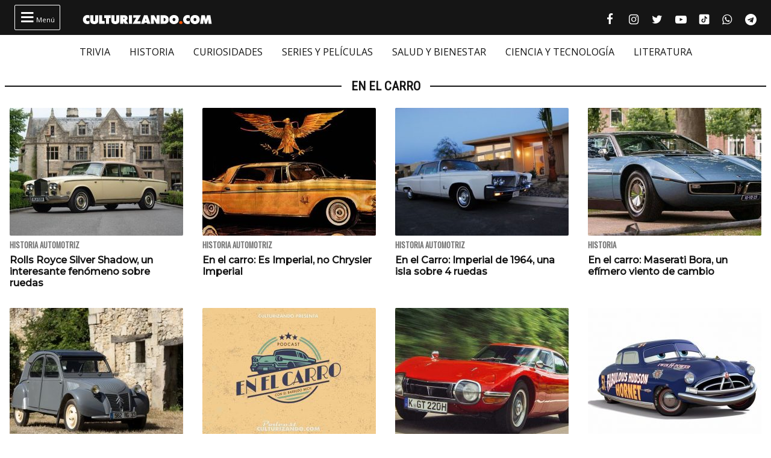

--- FILE ---
content_type: text/html; charset=utf-8
request_url: https://www.google.com/recaptcha/api2/anchor?ar=1&k=6Lfj5oAcAAAAAJx0bR4BvrckNckOLom_HnputAn6&co=aHR0cHM6Ly9jdWx0dXJpemFuZG8uY29tOjQ0Mw..&hl=en&v=N67nZn4AqZkNcbeMu4prBgzg&size=invisible&anchor-ms=20000&execute-ms=30000&cb=v0fyzdfw3rz5
body_size: 49928
content:
<!DOCTYPE HTML><html dir="ltr" lang="en"><head><meta http-equiv="Content-Type" content="text/html; charset=UTF-8">
<meta http-equiv="X-UA-Compatible" content="IE=edge">
<title>reCAPTCHA</title>
<style type="text/css">
/* cyrillic-ext */
@font-face {
  font-family: 'Roboto';
  font-style: normal;
  font-weight: 400;
  font-stretch: 100%;
  src: url(//fonts.gstatic.com/s/roboto/v48/KFO7CnqEu92Fr1ME7kSn66aGLdTylUAMa3GUBHMdazTgWw.woff2) format('woff2');
  unicode-range: U+0460-052F, U+1C80-1C8A, U+20B4, U+2DE0-2DFF, U+A640-A69F, U+FE2E-FE2F;
}
/* cyrillic */
@font-face {
  font-family: 'Roboto';
  font-style: normal;
  font-weight: 400;
  font-stretch: 100%;
  src: url(//fonts.gstatic.com/s/roboto/v48/KFO7CnqEu92Fr1ME7kSn66aGLdTylUAMa3iUBHMdazTgWw.woff2) format('woff2');
  unicode-range: U+0301, U+0400-045F, U+0490-0491, U+04B0-04B1, U+2116;
}
/* greek-ext */
@font-face {
  font-family: 'Roboto';
  font-style: normal;
  font-weight: 400;
  font-stretch: 100%;
  src: url(//fonts.gstatic.com/s/roboto/v48/KFO7CnqEu92Fr1ME7kSn66aGLdTylUAMa3CUBHMdazTgWw.woff2) format('woff2');
  unicode-range: U+1F00-1FFF;
}
/* greek */
@font-face {
  font-family: 'Roboto';
  font-style: normal;
  font-weight: 400;
  font-stretch: 100%;
  src: url(//fonts.gstatic.com/s/roboto/v48/KFO7CnqEu92Fr1ME7kSn66aGLdTylUAMa3-UBHMdazTgWw.woff2) format('woff2');
  unicode-range: U+0370-0377, U+037A-037F, U+0384-038A, U+038C, U+038E-03A1, U+03A3-03FF;
}
/* math */
@font-face {
  font-family: 'Roboto';
  font-style: normal;
  font-weight: 400;
  font-stretch: 100%;
  src: url(//fonts.gstatic.com/s/roboto/v48/KFO7CnqEu92Fr1ME7kSn66aGLdTylUAMawCUBHMdazTgWw.woff2) format('woff2');
  unicode-range: U+0302-0303, U+0305, U+0307-0308, U+0310, U+0312, U+0315, U+031A, U+0326-0327, U+032C, U+032F-0330, U+0332-0333, U+0338, U+033A, U+0346, U+034D, U+0391-03A1, U+03A3-03A9, U+03B1-03C9, U+03D1, U+03D5-03D6, U+03F0-03F1, U+03F4-03F5, U+2016-2017, U+2034-2038, U+203C, U+2040, U+2043, U+2047, U+2050, U+2057, U+205F, U+2070-2071, U+2074-208E, U+2090-209C, U+20D0-20DC, U+20E1, U+20E5-20EF, U+2100-2112, U+2114-2115, U+2117-2121, U+2123-214F, U+2190, U+2192, U+2194-21AE, U+21B0-21E5, U+21F1-21F2, U+21F4-2211, U+2213-2214, U+2216-22FF, U+2308-230B, U+2310, U+2319, U+231C-2321, U+2336-237A, U+237C, U+2395, U+239B-23B7, U+23D0, U+23DC-23E1, U+2474-2475, U+25AF, U+25B3, U+25B7, U+25BD, U+25C1, U+25CA, U+25CC, U+25FB, U+266D-266F, U+27C0-27FF, U+2900-2AFF, U+2B0E-2B11, U+2B30-2B4C, U+2BFE, U+3030, U+FF5B, U+FF5D, U+1D400-1D7FF, U+1EE00-1EEFF;
}
/* symbols */
@font-face {
  font-family: 'Roboto';
  font-style: normal;
  font-weight: 400;
  font-stretch: 100%;
  src: url(//fonts.gstatic.com/s/roboto/v48/KFO7CnqEu92Fr1ME7kSn66aGLdTylUAMaxKUBHMdazTgWw.woff2) format('woff2');
  unicode-range: U+0001-000C, U+000E-001F, U+007F-009F, U+20DD-20E0, U+20E2-20E4, U+2150-218F, U+2190, U+2192, U+2194-2199, U+21AF, U+21E6-21F0, U+21F3, U+2218-2219, U+2299, U+22C4-22C6, U+2300-243F, U+2440-244A, U+2460-24FF, U+25A0-27BF, U+2800-28FF, U+2921-2922, U+2981, U+29BF, U+29EB, U+2B00-2BFF, U+4DC0-4DFF, U+FFF9-FFFB, U+10140-1018E, U+10190-1019C, U+101A0, U+101D0-101FD, U+102E0-102FB, U+10E60-10E7E, U+1D2C0-1D2D3, U+1D2E0-1D37F, U+1F000-1F0FF, U+1F100-1F1AD, U+1F1E6-1F1FF, U+1F30D-1F30F, U+1F315, U+1F31C, U+1F31E, U+1F320-1F32C, U+1F336, U+1F378, U+1F37D, U+1F382, U+1F393-1F39F, U+1F3A7-1F3A8, U+1F3AC-1F3AF, U+1F3C2, U+1F3C4-1F3C6, U+1F3CA-1F3CE, U+1F3D4-1F3E0, U+1F3ED, U+1F3F1-1F3F3, U+1F3F5-1F3F7, U+1F408, U+1F415, U+1F41F, U+1F426, U+1F43F, U+1F441-1F442, U+1F444, U+1F446-1F449, U+1F44C-1F44E, U+1F453, U+1F46A, U+1F47D, U+1F4A3, U+1F4B0, U+1F4B3, U+1F4B9, U+1F4BB, U+1F4BF, U+1F4C8-1F4CB, U+1F4D6, U+1F4DA, U+1F4DF, U+1F4E3-1F4E6, U+1F4EA-1F4ED, U+1F4F7, U+1F4F9-1F4FB, U+1F4FD-1F4FE, U+1F503, U+1F507-1F50B, U+1F50D, U+1F512-1F513, U+1F53E-1F54A, U+1F54F-1F5FA, U+1F610, U+1F650-1F67F, U+1F687, U+1F68D, U+1F691, U+1F694, U+1F698, U+1F6AD, U+1F6B2, U+1F6B9-1F6BA, U+1F6BC, U+1F6C6-1F6CF, U+1F6D3-1F6D7, U+1F6E0-1F6EA, U+1F6F0-1F6F3, U+1F6F7-1F6FC, U+1F700-1F7FF, U+1F800-1F80B, U+1F810-1F847, U+1F850-1F859, U+1F860-1F887, U+1F890-1F8AD, U+1F8B0-1F8BB, U+1F8C0-1F8C1, U+1F900-1F90B, U+1F93B, U+1F946, U+1F984, U+1F996, U+1F9E9, U+1FA00-1FA6F, U+1FA70-1FA7C, U+1FA80-1FA89, U+1FA8F-1FAC6, U+1FACE-1FADC, U+1FADF-1FAE9, U+1FAF0-1FAF8, U+1FB00-1FBFF;
}
/* vietnamese */
@font-face {
  font-family: 'Roboto';
  font-style: normal;
  font-weight: 400;
  font-stretch: 100%;
  src: url(//fonts.gstatic.com/s/roboto/v48/KFO7CnqEu92Fr1ME7kSn66aGLdTylUAMa3OUBHMdazTgWw.woff2) format('woff2');
  unicode-range: U+0102-0103, U+0110-0111, U+0128-0129, U+0168-0169, U+01A0-01A1, U+01AF-01B0, U+0300-0301, U+0303-0304, U+0308-0309, U+0323, U+0329, U+1EA0-1EF9, U+20AB;
}
/* latin-ext */
@font-face {
  font-family: 'Roboto';
  font-style: normal;
  font-weight: 400;
  font-stretch: 100%;
  src: url(//fonts.gstatic.com/s/roboto/v48/KFO7CnqEu92Fr1ME7kSn66aGLdTylUAMa3KUBHMdazTgWw.woff2) format('woff2');
  unicode-range: U+0100-02BA, U+02BD-02C5, U+02C7-02CC, U+02CE-02D7, U+02DD-02FF, U+0304, U+0308, U+0329, U+1D00-1DBF, U+1E00-1E9F, U+1EF2-1EFF, U+2020, U+20A0-20AB, U+20AD-20C0, U+2113, U+2C60-2C7F, U+A720-A7FF;
}
/* latin */
@font-face {
  font-family: 'Roboto';
  font-style: normal;
  font-weight: 400;
  font-stretch: 100%;
  src: url(//fonts.gstatic.com/s/roboto/v48/KFO7CnqEu92Fr1ME7kSn66aGLdTylUAMa3yUBHMdazQ.woff2) format('woff2');
  unicode-range: U+0000-00FF, U+0131, U+0152-0153, U+02BB-02BC, U+02C6, U+02DA, U+02DC, U+0304, U+0308, U+0329, U+2000-206F, U+20AC, U+2122, U+2191, U+2193, U+2212, U+2215, U+FEFF, U+FFFD;
}
/* cyrillic-ext */
@font-face {
  font-family: 'Roboto';
  font-style: normal;
  font-weight: 500;
  font-stretch: 100%;
  src: url(//fonts.gstatic.com/s/roboto/v48/KFO7CnqEu92Fr1ME7kSn66aGLdTylUAMa3GUBHMdazTgWw.woff2) format('woff2');
  unicode-range: U+0460-052F, U+1C80-1C8A, U+20B4, U+2DE0-2DFF, U+A640-A69F, U+FE2E-FE2F;
}
/* cyrillic */
@font-face {
  font-family: 'Roboto';
  font-style: normal;
  font-weight: 500;
  font-stretch: 100%;
  src: url(//fonts.gstatic.com/s/roboto/v48/KFO7CnqEu92Fr1ME7kSn66aGLdTylUAMa3iUBHMdazTgWw.woff2) format('woff2');
  unicode-range: U+0301, U+0400-045F, U+0490-0491, U+04B0-04B1, U+2116;
}
/* greek-ext */
@font-face {
  font-family: 'Roboto';
  font-style: normal;
  font-weight: 500;
  font-stretch: 100%;
  src: url(//fonts.gstatic.com/s/roboto/v48/KFO7CnqEu92Fr1ME7kSn66aGLdTylUAMa3CUBHMdazTgWw.woff2) format('woff2');
  unicode-range: U+1F00-1FFF;
}
/* greek */
@font-face {
  font-family: 'Roboto';
  font-style: normal;
  font-weight: 500;
  font-stretch: 100%;
  src: url(//fonts.gstatic.com/s/roboto/v48/KFO7CnqEu92Fr1ME7kSn66aGLdTylUAMa3-UBHMdazTgWw.woff2) format('woff2');
  unicode-range: U+0370-0377, U+037A-037F, U+0384-038A, U+038C, U+038E-03A1, U+03A3-03FF;
}
/* math */
@font-face {
  font-family: 'Roboto';
  font-style: normal;
  font-weight: 500;
  font-stretch: 100%;
  src: url(//fonts.gstatic.com/s/roboto/v48/KFO7CnqEu92Fr1ME7kSn66aGLdTylUAMawCUBHMdazTgWw.woff2) format('woff2');
  unicode-range: U+0302-0303, U+0305, U+0307-0308, U+0310, U+0312, U+0315, U+031A, U+0326-0327, U+032C, U+032F-0330, U+0332-0333, U+0338, U+033A, U+0346, U+034D, U+0391-03A1, U+03A3-03A9, U+03B1-03C9, U+03D1, U+03D5-03D6, U+03F0-03F1, U+03F4-03F5, U+2016-2017, U+2034-2038, U+203C, U+2040, U+2043, U+2047, U+2050, U+2057, U+205F, U+2070-2071, U+2074-208E, U+2090-209C, U+20D0-20DC, U+20E1, U+20E5-20EF, U+2100-2112, U+2114-2115, U+2117-2121, U+2123-214F, U+2190, U+2192, U+2194-21AE, U+21B0-21E5, U+21F1-21F2, U+21F4-2211, U+2213-2214, U+2216-22FF, U+2308-230B, U+2310, U+2319, U+231C-2321, U+2336-237A, U+237C, U+2395, U+239B-23B7, U+23D0, U+23DC-23E1, U+2474-2475, U+25AF, U+25B3, U+25B7, U+25BD, U+25C1, U+25CA, U+25CC, U+25FB, U+266D-266F, U+27C0-27FF, U+2900-2AFF, U+2B0E-2B11, U+2B30-2B4C, U+2BFE, U+3030, U+FF5B, U+FF5D, U+1D400-1D7FF, U+1EE00-1EEFF;
}
/* symbols */
@font-face {
  font-family: 'Roboto';
  font-style: normal;
  font-weight: 500;
  font-stretch: 100%;
  src: url(//fonts.gstatic.com/s/roboto/v48/KFO7CnqEu92Fr1ME7kSn66aGLdTylUAMaxKUBHMdazTgWw.woff2) format('woff2');
  unicode-range: U+0001-000C, U+000E-001F, U+007F-009F, U+20DD-20E0, U+20E2-20E4, U+2150-218F, U+2190, U+2192, U+2194-2199, U+21AF, U+21E6-21F0, U+21F3, U+2218-2219, U+2299, U+22C4-22C6, U+2300-243F, U+2440-244A, U+2460-24FF, U+25A0-27BF, U+2800-28FF, U+2921-2922, U+2981, U+29BF, U+29EB, U+2B00-2BFF, U+4DC0-4DFF, U+FFF9-FFFB, U+10140-1018E, U+10190-1019C, U+101A0, U+101D0-101FD, U+102E0-102FB, U+10E60-10E7E, U+1D2C0-1D2D3, U+1D2E0-1D37F, U+1F000-1F0FF, U+1F100-1F1AD, U+1F1E6-1F1FF, U+1F30D-1F30F, U+1F315, U+1F31C, U+1F31E, U+1F320-1F32C, U+1F336, U+1F378, U+1F37D, U+1F382, U+1F393-1F39F, U+1F3A7-1F3A8, U+1F3AC-1F3AF, U+1F3C2, U+1F3C4-1F3C6, U+1F3CA-1F3CE, U+1F3D4-1F3E0, U+1F3ED, U+1F3F1-1F3F3, U+1F3F5-1F3F7, U+1F408, U+1F415, U+1F41F, U+1F426, U+1F43F, U+1F441-1F442, U+1F444, U+1F446-1F449, U+1F44C-1F44E, U+1F453, U+1F46A, U+1F47D, U+1F4A3, U+1F4B0, U+1F4B3, U+1F4B9, U+1F4BB, U+1F4BF, U+1F4C8-1F4CB, U+1F4D6, U+1F4DA, U+1F4DF, U+1F4E3-1F4E6, U+1F4EA-1F4ED, U+1F4F7, U+1F4F9-1F4FB, U+1F4FD-1F4FE, U+1F503, U+1F507-1F50B, U+1F50D, U+1F512-1F513, U+1F53E-1F54A, U+1F54F-1F5FA, U+1F610, U+1F650-1F67F, U+1F687, U+1F68D, U+1F691, U+1F694, U+1F698, U+1F6AD, U+1F6B2, U+1F6B9-1F6BA, U+1F6BC, U+1F6C6-1F6CF, U+1F6D3-1F6D7, U+1F6E0-1F6EA, U+1F6F0-1F6F3, U+1F6F7-1F6FC, U+1F700-1F7FF, U+1F800-1F80B, U+1F810-1F847, U+1F850-1F859, U+1F860-1F887, U+1F890-1F8AD, U+1F8B0-1F8BB, U+1F8C0-1F8C1, U+1F900-1F90B, U+1F93B, U+1F946, U+1F984, U+1F996, U+1F9E9, U+1FA00-1FA6F, U+1FA70-1FA7C, U+1FA80-1FA89, U+1FA8F-1FAC6, U+1FACE-1FADC, U+1FADF-1FAE9, U+1FAF0-1FAF8, U+1FB00-1FBFF;
}
/* vietnamese */
@font-face {
  font-family: 'Roboto';
  font-style: normal;
  font-weight: 500;
  font-stretch: 100%;
  src: url(//fonts.gstatic.com/s/roboto/v48/KFO7CnqEu92Fr1ME7kSn66aGLdTylUAMa3OUBHMdazTgWw.woff2) format('woff2');
  unicode-range: U+0102-0103, U+0110-0111, U+0128-0129, U+0168-0169, U+01A0-01A1, U+01AF-01B0, U+0300-0301, U+0303-0304, U+0308-0309, U+0323, U+0329, U+1EA0-1EF9, U+20AB;
}
/* latin-ext */
@font-face {
  font-family: 'Roboto';
  font-style: normal;
  font-weight: 500;
  font-stretch: 100%;
  src: url(//fonts.gstatic.com/s/roboto/v48/KFO7CnqEu92Fr1ME7kSn66aGLdTylUAMa3KUBHMdazTgWw.woff2) format('woff2');
  unicode-range: U+0100-02BA, U+02BD-02C5, U+02C7-02CC, U+02CE-02D7, U+02DD-02FF, U+0304, U+0308, U+0329, U+1D00-1DBF, U+1E00-1E9F, U+1EF2-1EFF, U+2020, U+20A0-20AB, U+20AD-20C0, U+2113, U+2C60-2C7F, U+A720-A7FF;
}
/* latin */
@font-face {
  font-family: 'Roboto';
  font-style: normal;
  font-weight: 500;
  font-stretch: 100%;
  src: url(//fonts.gstatic.com/s/roboto/v48/KFO7CnqEu92Fr1ME7kSn66aGLdTylUAMa3yUBHMdazQ.woff2) format('woff2');
  unicode-range: U+0000-00FF, U+0131, U+0152-0153, U+02BB-02BC, U+02C6, U+02DA, U+02DC, U+0304, U+0308, U+0329, U+2000-206F, U+20AC, U+2122, U+2191, U+2193, U+2212, U+2215, U+FEFF, U+FFFD;
}
/* cyrillic-ext */
@font-face {
  font-family: 'Roboto';
  font-style: normal;
  font-weight: 900;
  font-stretch: 100%;
  src: url(//fonts.gstatic.com/s/roboto/v48/KFO7CnqEu92Fr1ME7kSn66aGLdTylUAMa3GUBHMdazTgWw.woff2) format('woff2');
  unicode-range: U+0460-052F, U+1C80-1C8A, U+20B4, U+2DE0-2DFF, U+A640-A69F, U+FE2E-FE2F;
}
/* cyrillic */
@font-face {
  font-family: 'Roboto';
  font-style: normal;
  font-weight: 900;
  font-stretch: 100%;
  src: url(//fonts.gstatic.com/s/roboto/v48/KFO7CnqEu92Fr1ME7kSn66aGLdTylUAMa3iUBHMdazTgWw.woff2) format('woff2');
  unicode-range: U+0301, U+0400-045F, U+0490-0491, U+04B0-04B1, U+2116;
}
/* greek-ext */
@font-face {
  font-family: 'Roboto';
  font-style: normal;
  font-weight: 900;
  font-stretch: 100%;
  src: url(//fonts.gstatic.com/s/roboto/v48/KFO7CnqEu92Fr1ME7kSn66aGLdTylUAMa3CUBHMdazTgWw.woff2) format('woff2');
  unicode-range: U+1F00-1FFF;
}
/* greek */
@font-face {
  font-family: 'Roboto';
  font-style: normal;
  font-weight: 900;
  font-stretch: 100%;
  src: url(//fonts.gstatic.com/s/roboto/v48/KFO7CnqEu92Fr1ME7kSn66aGLdTylUAMa3-UBHMdazTgWw.woff2) format('woff2');
  unicode-range: U+0370-0377, U+037A-037F, U+0384-038A, U+038C, U+038E-03A1, U+03A3-03FF;
}
/* math */
@font-face {
  font-family: 'Roboto';
  font-style: normal;
  font-weight: 900;
  font-stretch: 100%;
  src: url(//fonts.gstatic.com/s/roboto/v48/KFO7CnqEu92Fr1ME7kSn66aGLdTylUAMawCUBHMdazTgWw.woff2) format('woff2');
  unicode-range: U+0302-0303, U+0305, U+0307-0308, U+0310, U+0312, U+0315, U+031A, U+0326-0327, U+032C, U+032F-0330, U+0332-0333, U+0338, U+033A, U+0346, U+034D, U+0391-03A1, U+03A3-03A9, U+03B1-03C9, U+03D1, U+03D5-03D6, U+03F0-03F1, U+03F4-03F5, U+2016-2017, U+2034-2038, U+203C, U+2040, U+2043, U+2047, U+2050, U+2057, U+205F, U+2070-2071, U+2074-208E, U+2090-209C, U+20D0-20DC, U+20E1, U+20E5-20EF, U+2100-2112, U+2114-2115, U+2117-2121, U+2123-214F, U+2190, U+2192, U+2194-21AE, U+21B0-21E5, U+21F1-21F2, U+21F4-2211, U+2213-2214, U+2216-22FF, U+2308-230B, U+2310, U+2319, U+231C-2321, U+2336-237A, U+237C, U+2395, U+239B-23B7, U+23D0, U+23DC-23E1, U+2474-2475, U+25AF, U+25B3, U+25B7, U+25BD, U+25C1, U+25CA, U+25CC, U+25FB, U+266D-266F, U+27C0-27FF, U+2900-2AFF, U+2B0E-2B11, U+2B30-2B4C, U+2BFE, U+3030, U+FF5B, U+FF5D, U+1D400-1D7FF, U+1EE00-1EEFF;
}
/* symbols */
@font-face {
  font-family: 'Roboto';
  font-style: normal;
  font-weight: 900;
  font-stretch: 100%;
  src: url(//fonts.gstatic.com/s/roboto/v48/KFO7CnqEu92Fr1ME7kSn66aGLdTylUAMaxKUBHMdazTgWw.woff2) format('woff2');
  unicode-range: U+0001-000C, U+000E-001F, U+007F-009F, U+20DD-20E0, U+20E2-20E4, U+2150-218F, U+2190, U+2192, U+2194-2199, U+21AF, U+21E6-21F0, U+21F3, U+2218-2219, U+2299, U+22C4-22C6, U+2300-243F, U+2440-244A, U+2460-24FF, U+25A0-27BF, U+2800-28FF, U+2921-2922, U+2981, U+29BF, U+29EB, U+2B00-2BFF, U+4DC0-4DFF, U+FFF9-FFFB, U+10140-1018E, U+10190-1019C, U+101A0, U+101D0-101FD, U+102E0-102FB, U+10E60-10E7E, U+1D2C0-1D2D3, U+1D2E0-1D37F, U+1F000-1F0FF, U+1F100-1F1AD, U+1F1E6-1F1FF, U+1F30D-1F30F, U+1F315, U+1F31C, U+1F31E, U+1F320-1F32C, U+1F336, U+1F378, U+1F37D, U+1F382, U+1F393-1F39F, U+1F3A7-1F3A8, U+1F3AC-1F3AF, U+1F3C2, U+1F3C4-1F3C6, U+1F3CA-1F3CE, U+1F3D4-1F3E0, U+1F3ED, U+1F3F1-1F3F3, U+1F3F5-1F3F7, U+1F408, U+1F415, U+1F41F, U+1F426, U+1F43F, U+1F441-1F442, U+1F444, U+1F446-1F449, U+1F44C-1F44E, U+1F453, U+1F46A, U+1F47D, U+1F4A3, U+1F4B0, U+1F4B3, U+1F4B9, U+1F4BB, U+1F4BF, U+1F4C8-1F4CB, U+1F4D6, U+1F4DA, U+1F4DF, U+1F4E3-1F4E6, U+1F4EA-1F4ED, U+1F4F7, U+1F4F9-1F4FB, U+1F4FD-1F4FE, U+1F503, U+1F507-1F50B, U+1F50D, U+1F512-1F513, U+1F53E-1F54A, U+1F54F-1F5FA, U+1F610, U+1F650-1F67F, U+1F687, U+1F68D, U+1F691, U+1F694, U+1F698, U+1F6AD, U+1F6B2, U+1F6B9-1F6BA, U+1F6BC, U+1F6C6-1F6CF, U+1F6D3-1F6D7, U+1F6E0-1F6EA, U+1F6F0-1F6F3, U+1F6F7-1F6FC, U+1F700-1F7FF, U+1F800-1F80B, U+1F810-1F847, U+1F850-1F859, U+1F860-1F887, U+1F890-1F8AD, U+1F8B0-1F8BB, U+1F8C0-1F8C1, U+1F900-1F90B, U+1F93B, U+1F946, U+1F984, U+1F996, U+1F9E9, U+1FA00-1FA6F, U+1FA70-1FA7C, U+1FA80-1FA89, U+1FA8F-1FAC6, U+1FACE-1FADC, U+1FADF-1FAE9, U+1FAF0-1FAF8, U+1FB00-1FBFF;
}
/* vietnamese */
@font-face {
  font-family: 'Roboto';
  font-style: normal;
  font-weight: 900;
  font-stretch: 100%;
  src: url(//fonts.gstatic.com/s/roboto/v48/KFO7CnqEu92Fr1ME7kSn66aGLdTylUAMa3OUBHMdazTgWw.woff2) format('woff2');
  unicode-range: U+0102-0103, U+0110-0111, U+0128-0129, U+0168-0169, U+01A0-01A1, U+01AF-01B0, U+0300-0301, U+0303-0304, U+0308-0309, U+0323, U+0329, U+1EA0-1EF9, U+20AB;
}
/* latin-ext */
@font-face {
  font-family: 'Roboto';
  font-style: normal;
  font-weight: 900;
  font-stretch: 100%;
  src: url(//fonts.gstatic.com/s/roboto/v48/KFO7CnqEu92Fr1ME7kSn66aGLdTylUAMa3KUBHMdazTgWw.woff2) format('woff2');
  unicode-range: U+0100-02BA, U+02BD-02C5, U+02C7-02CC, U+02CE-02D7, U+02DD-02FF, U+0304, U+0308, U+0329, U+1D00-1DBF, U+1E00-1E9F, U+1EF2-1EFF, U+2020, U+20A0-20AB, U+20AD-20C0, U+2113, U+2C60-2C7F, U+A720-A7FF;
}
/* latin */
@font-face {
  font-family: 'Roboto';
  font-style: normal;
  font-weight: 900;
  font-stretch: 100%;
  src: url(//fonts.gstatic.com/s/roboto/v48/KFO7CnqEu92Fr1ME7kSn66aGLdTylUAMa3yUBHMdazQ.woff2) format('woff2');
  unicode-range: U+0000-00FF, U+0131, U+0152-0153, U+02BB-02BC, U+02C6, U+02DA, U+02DC, U+0304, U+0308, U+0329, U+2000-206F, U+20AC, U+2122, U+2191, U+2193, U+2212, U+2215, U+FEFF, U+FFFD;
}

</style>
<link rel="stylesheet" type="text/css" href="https://www.gstatic.com/recaptcha/releases/N67nZn4AqZkNcbeMu4prBgzg/styles__ltr.css">
<script nonce="UJv56OOLtWrBP45_42QklA" type="text/javascript">window['__recaptcha_api'] = 'https://www.google.com/recaptcha/api2/';</script>
<script type="text/javascript" src="https://www.gstatic.com/recaptcha/releases/N67nZn4AqZkNcbeMu4prBgzg/recaptcha__en.js" nonce="UJv56OOLtWrBP45_42QklA">
      
    </script></head>
<body><div id="rc-anchor-alert" class="rc-anchor-alert"></div>
<input type="hidden" id="recaptcha-token" value="[base64]">
<script type="text/javascript" nonce="UJv56OOLtWrBP45_42QklA">
      recaptcha.anchor.Main.init("[\x22ainput\x22,[\x22bgdata\x22,\x22\x22,\[base64]/[base64]/MjU1Ong/[base64]/[base64]/[base64]/[base64]/[base64]/[base64]/[base64]/[base64]/[base64]/[base64]/[base64]/[base64]/[base64]/[base64]/[base64]\\u003d\x22,\[base64]\\u003d\\u003d\x22,\x22dn7DrkVzw7nDmQQewrA1K2/DnCNvw5IQCAnDtRfDuGPCoHVzMnoCBsOpw6lMHMKFMSzDucOFwp7DlcOrTsORZ8KZwrfDuDTDncOMU1Acw6/[base64]/CiMO+dyszRcO+XsOIwpLDr8OmPDrDgcKGw5Q1w7QwSx7DgMKQbSbCoHJAw6LCrsKwfcKfwpDCg084w5zDkcKWJsOXMsOIwqIpNGnCpQMrZ3tswoDCvSEdPsKQw6/CvibDgMO5wpYqHyDCnH/Ci8OGwoJuAmV2wpcwaWTCuB/CgMOjTSs9wrDDvhgGRUEIRkIiSzTDuyFtw6cLw6pNDcKyw4h4VMOvQsKtwq51w44nQyF4w6zDgEZ+w4VOA8Odw5Uewr3Dg17Cngkad8O9w5xSwrJvTsKnwq/DmijDkwTDs8Kiw7/DvXRlXThxwrnDtxcIw7XCgRnCulXCikMvwoxAdcKyw6Q/wpN/w4YkEsKWw53ChMKew7tASE7DucOiPyM5O8KbWcOYEB/[base64]/DhHfDhHPDlsOEw6rCjXHCkXTDssKJw6YTw45fwoF0BA0jw6/DtcKmw5AIwrDDisKAfMKvwoh6NsOsw4xYFFbCg1FEw6tKwowrw78DwpbCm8Knfm/Cjk/Dnj/CkzbDvsKDwqLCu8O3TMOQYcOlWn5Lw75Aw6DCl33DnsOPIMOrw6RewpfClyg2czXDvAPChBM9woXDqQ0WOSzDtcKyWDlKw4JyEcKnIEjCmAJYAsOtw7ZTw6jDlcKTWCHDjMKkwrx/CMONbnvDlycxwoBww5tHUUM8wpbCh8OVw5g2UjhqTznCmsKfdcK1QsKhw7NrLwIKwoIDw5TCvUU3w4rDgMK5MsOdIsKIMcOYf1/CgTVnXHfCv8KxwrNqB8K7w5/Dt8KZTFDCizvCksOYUsK6wqAsw4LCqsOBwoXCg8KKXcKAwrTCp0FICcOywrDCrsOJdn/DslY7P8O/[base64]/T3NZwq7DpUl4NjbCrlJgd8KrLxdowqHCnMK3W0vDjMKBH8Knw7vCuMOgFcKkwrJ6wqXDmcKhI8Ogw7/CvsK0asKVD1DCtD/[base64]/CvXgvTMKYwrrCnMOeEmt8w7TDisO8wrBuVsOjw5TCnjU+b1PDmDrDhMOvw6sZw67DuMKOwq/DsDjDvGnCqibDssOrwpFJw7pQUsK9wrxkYQcLXMKVCk5nCMKEwoJsw7fCijDDvV7DukjDoMO1wrjCsWLDnMKGwqrDvnfDh8OIw7LCvSQ0w4kjw4tpw6k/XE4nMcKkw4h8wpvDp8OuwpXDq8KGXBjCpsKdXTwAdMK2ccO3cMK0w7VLOMKwwrkvASfDgcKYwo3Co09Zw5fCoQzCm1/CuioMe3cywonDq2TCqMObAMOuwpQMU8KUN8O0w4DCrRQ+FWI1GsOgw6hewrlLwoh5w7rDmyXCg8Okw448w7DCnxsLw4srLcOtG23Dv8KDw4/Dj1DDk8KLwr7DpBo/wqw+wqM+wrtpw54YLsOYXHHDvlnCrMOvGmTDs8KVwoTCoMOrPxZ6w4DDtSBPfxHDn07DmXYIw5pLwojDqsOYPxt4wp0FfsKAOwXDjXt9M8KZwoPDjTXCi8KwwoxBcwnCrFBZPG/DtX49w5zCv0ssw5LDj8KJY23ClsO+w6PCqjdTMnIZwpp8HV7Ct1MawovCjsK9wqbCn1DDrsKadX7CtAvCu0xQEyAcw50RXcONaMKfw6/[base64]/Cv1LDvFIWwqo9w6bDj8KnaGY/[base64]/[base64]/Dp8O/BMOhfhlAf1VKwo/[base64]/DlMOYKS7DsMOHLyQ/w5PCmsK1NcKtIynCk8Kwcy7CvcK5wrtjw5BGwqjDhcOJeFRsbsOEekPCpkN6A8ObOgjCtMKuwoxkZRXCpnzCrV7CiwXDthYAw4Fewo/Cj2fCrQJtQ8OyVy4rw4/CkMKQCQ/CkxzDsMKPwqMLwqpMwqkATVXCgxzCrMOew7c6wrUMU1kew5YSJcOpYMOnQcOPw7Nmw57Ck3JjwonDn8O3YxnCtsKrwqdjwq3CkcKTJ8OhcnvCugvDsjvCs2XChALDkW5Kw7BiwoDDv8Klw4k4wrM1EcOgBxN2w63CrsKgw5XDvTFuw6ZFwp/CoMOMw4EsWgTCo8OOCsOawo9/w6DCj8KoScK6MVY8w4MIIlY7w6HDsU/CpgXCt8KrwqweB3/[base64]/DlzVcHsOBZTMfIh0ow7UMIsKGwqvDtRlaIkVtFMO/wqgTw4I+wq7CmMO1w5wETMOFQsO3NwLCvMOCw7xtR8K+dR13TsKALgHDtnkKwrxeZMOTA8O/w41xeCxOQcK2MFPDoBtcBTbChFjCvQhAScOtw6DCvMKXdDs2wokRwoNkw5dLTigfwoAwwq7Cmn/DhsKnMBdrEcO9Z2Uwwop8TnMnJh4zUxQbLMKxY8OISsO0WR/Chi7Cs1d7wqAfXy0BwpnDjcKgw7DDv8KzQnbDlAdowrV3w55sS8KKSnXCtlV8fMOKW8KWw6TDg8OfTHROO8OGNUJkw5jCo1gsP2lXe35HY0s2dMK/bcKtwogjG8O1J8OjNMKsOMO4PcOfFMKaNsOBw4BRwp8VYsOrw5lPaVMaFnJZM8K9TW1UJXlCwq7Ds8K4w6tIw4B4w44awoVbbxI7U3fDj8Odw4wBWHrDvsOWd8KMwr3DlcOaesKee0bDmQPDrXgZw7DCtcKEfinCgcKDVMOHwrl1w6bCsC4+wo94EHAEwpjDrD/CjcOrEcKCw4HDvMOOwprCmiDDpcKbSsOewqY5wqfDqMKMw5TCvcKOccO/bWdDEsOqcHHDtkrDicKkMMKOwprDmsO/Hjw7wpvDjcOQwqofw4nCtCDDlcOpw6vDkcONw7zCi8OXw5oSORNAIC/Dm2F5w7wow41AFmoDGnzDr8KGw4nDvS3DrcOtLT7DhhDCp8K4cMKqKU7DksOMKMKvw78HAndsA8KewrBww5nCpTtpwr/Ck8KxK8KywrIAw4MuMMOiCwjCu8K/[base64]/CmllNSxHDqSbDv8Osw74dw5vDqMK4CMKMYxNAG8ODwp8oKWnDksKzfcKuwqfCn0tpPMOBw5QQUMKww7c6aS9pwpFLwqHDt0B1D8OPw4bDlcKgI8KYw7Vkwo5PwqFww55/AzsWwqXCgcOdchnCozgKUMOzPsOXEsKOw68TJBLDnsKbw4bCocKIw57ClwDDqivDiQnDlW/CgCTDmsObwpPDijnCvXl1MMKOwpHCvwXDsnrDu1wfw60VwqTDv8Kpw4/Dtz4EfMOEw4vDtMKvV8OKwq/[base64]/wqlawolIwpIYMjhrwqXDncOiwq/CiW0Ywq3Dq3BRahkseMOmwovClzjCnBcVw63DogM3HlE/BsOhEVDCjsKbwr/Ch8KGZQDDjz9sNMONwoElBkXCtcKvwqJYKFcrfcO7w53DvCfDqsOywpsJewbCk2FTw6l1wotBBsOvcBHDt3nCrMOmwqIiw7FUHCHDgcKNZmLDkcO/w7vCnsKORjIyK8Khw7PDkyRWK1AVwqoKXkjDhm7CoApcSsK7w7YIw6bCrEnDrnLCgRfDrxHCnDfDocKSfcKyX30Vw6gtRC9/[base64]/Cp8KUccO8UiDCg8K+woXDjBMWwpnDr3QEwoXCoSwNwpzDusKFwqt2w6Q3woXDpcKlfMOBwrPDtAFnw7Aowpddw4LCs8KNw5QWwqhDB8O6fgzDrUfDoMOAw5U/w4A4w50gw4g3Sx59L8OqHMKZwrEHMQTDhwDDmcOFYVYZKsKIP1h5w5svw5XDi8OGw4nClcK2JMOTdMKQeynDh8OsB8K9w7bCnsO2M8Kowp7CgUnCpGjDnSzCtzw3ecOvO8OjeBXDp8KpGAA9w7rCsxPCgEcvw57DucKrw4Y/w67CrcO5CsKSIcKcLMOAwrojJhjCi1prUgrCtsOXTj81WMKbwr8qwqEDY8OEwoZXw61awpR3e8OFZsK7wqZtCC4/[base64]/Cl8KEV3kHZQDDk8OOJMO/[base64]/w6jCgRwLwrMpw6AFwr8Mw4B0w605NMK7wqnCvn3CvsOjDcKrbcKewqrCjBZhX3UsXsK/w4XCgMOTIsOSwrhmwoc6KgNkwqXCnVoVw5TCoBxew5fDhEZZw7Uuw6/DkgsJwoc3w63CvcKHe07DvS5qSsKlZsK+woXDqcOsazwiMsKuw6TCon7DrsKuw5/[base64]/[base64]/[base64]/[base64]/Ct8KxL2fCkFpqUcKWwrLCl8K6wo5/VFoTF0HChw1kw5DDkFIdwo7CrcK0w4PDpsKawpTDmEfDg8OJw7/[base64]/DnsOmXsK6w7kLwobCs3NeOsOfw44mw5PCkXXClTjDsDccwqxKbnHCj1XDqAgIw6HDq8OnUy56w51/M3zCscOvw6HCvzfDvD3DiGrCg8O0wq9Qw50Rw73Ctn3CkcKMZcKuw4Qef0N/[base64]/w55mwpIzw7RWwp3Cpw7CkWrDtynCrsKpw5bCkQ5ewo9GdcKffMKKB8OawpfCnsKAZ8K9w7JXLXYnF8K9N8KRw7QrwogcTsOgwpxYeS9Uwo1tRMKHw6wAwoXDq09qPB7DusOMwqjCvMO5HC/CisO1wqUDwr8+w69nOMOnMW5fJ8OYRsKuAsOCHBTCtDQgw43DhHoAw41swpZew4TCoQ4AEMO8wrzDoBIjwpvCrB/Cj8O4OHTDl8OFEWJ4OXskDMOLwpPDs2bDo8OGw5XDuDvDpcOuVjHDuzRPw6dPw4llw4bCvsKOwpsWOMK3WjbCoTHCux3CtR/[base64]/CvsK8AF3Ci8KZelHCusOfwqstBBgQwoPDgk4TDsOlCMKHw5rCpHnCu8OlBcOOwqvDgFVcBxLCqh/DjcKtwox2w77CosORwrrDlhrDlsKdw73CsVAPwovCuS3Dp8OQAAUxOgLDucO+UwvDlcKHwp4Aw4jCoEQlw7Jcw57CiQPCksOyw6HDvMKQQcKWHMOLdMKBB8Kfw7kKUcOtw7XChmRpVsOuCcKvXsORH8OxCyXCnsKYwrB5VkfDkH3DnsO1w7XDiAoFwpsMwp/Doi7Cpzxyw6DDr8K3w7jDpx5aw5d/BMKaMsOMwpp7b8KzKFkvw5LCmwzDuMKvwqUfL8KJDSQewogEwrYjIj/CugcYw4o1w6hLw5nCvVHDon9hw7nDslp4KlfCoU1iwpLCmXDCvWXDgcKrZmJew6/[base64]/DvjlswrNKwr1oVTLDm2fDnD9CdigLw5RHHMO5LsKnw4F7EMKrC8OzTDw/w4jCv8Kbw7XDhnbDsjLDuy0Cw75Pw4Vrwp7ClXdiwqfDh0w6A8KLw6Bhw5HCs8OAw4oywr1/[base64]/Dn8OCwppVUcOqAcOlwo7DhMKvwo1PTVgaw7FYw4PCjgvCkSIhXz4WFnnCtsONd8KRwqNjJcOUW8OebwFId8OYNBpBwr47w5xaScKBUsK6wozDtHzDuS8/[base64]/[base64]/CuMK2wrdOwobCl8Orw5AvPhTDgcO2wo4rw7Zmw5fDr1JHwro/wojDpB1DwqJUbVTClMKgwpgMNWlQwo/[base64]/CkSXDnH/DjcOqTcK5wppjcRIJwoE4MDMiw7jCp8Kkw6LCisKOwqTDqcKnwo8Ma8Kmw6HDlMKmwrQ/ECXDlGhrA0U3wpw0w5x0w7LDrl7DgDxGDw/DhMOfTl3ClDHDicK8Dz3Ct8OEw7PCu8KEeEE0CHxyZMK/w40RQDPCg2Bfw6fCml1Kw6cHwp7DssOcDcOhw5PDh8KpGDPCrsO6AsK2wpl5wrLCn8KkEmfCgU0Mw5/DrWg+RcK5Z2xBw7HDiMOZw7zDk8OxAlrDohNhMMKjLcKLcMKcw65OHRXDnMKWw7rCpcOIwoXClsKTw4lcCsK+wq/[base64]/CpcKdHhgQSmrCo2bDoMKtw4Z0SCZvw53Dgjs4Q1rCriPDqg0HCBnCi8K7FcOLQwxVwqpBE8Kow5lkUHASa8OnwpDCj8OLFS12w77Cp8O1GXZWTMOlNcOjSQnCqWgEwpnDn8KowpUnBVXDhMKTOsOTFljCrXzDvsK8Rk09Iy/ClMKmwpoSwoMCCcKFe8OQwobCoMKrUGNZw6NYasO8GsOrw5bCpmFmCMK9wp8wPwUBE8OCw4DChjfDisOjw4vDkcKZw5/CicKlK8KUZzJbekXDq8K+w78SFsO4w6vCkUHCoMOKw5jClsKpw6/DtcK7w5/[base64]/CqgnDvhgww5sGd33CvVbCuMKYw51/BHskw4zCvcKMw6bCr8KOTx4Nw4YHwq9zBxl4PcKIEjrDnsO2w73Cm8KDwp/CiMO5wpbCuynCusOtGmjChQwQXGsewqPDl8OwIsKcGsKBF2DDiMKmwpUPYMKCGHhTecKvSsKfbA/Cg0jDosKYwpHCh8OdQsODw4TDnMK4w6rDlWJrw7pTw5IYYFIUbFl3w6DDsyPChiPCtFHDqTHCtTrDqzfDmcKNw74ZMBPCunNgB8OawoIYwpDCqsKiwr0kwrtLJMOHOcKTwrtFJMKjwrrCusKxwrNgw55Ww5o9woJ8BcOwwocVJzTCr3wKw4rDrwnCvcO/wpQ/N1HCvx5uwpt8w7k/[base64]/SC0twq/DrEB8IMKDwp96woEYwo7CjFrDrcOoNcKDRMKIPcORwosnwp4Aen0AMUd4wpcvw70ew58iVwTDqcKKesO/woZEwpjDisKIw6XCjHEVwofCg8KmBMKxwo/CpMKSLlfCm3nCssKlw6LDgMK6bsKIBCbCpMO+wqLDsi/[base64]/EsOmI8Kswo5UMzAmwozDvFFwMMOSwrPDnsK8wpR1w47ClTp7ITFMLcKDJcKdw6pMw49xecOucnxawrzCuGjDhXzCosKdw4nCmcKPwqQaw4ZCPMO+wpTCj8K+cV/CmQ5OwrfDiFl0w6sRc8KpTMKwd1oGwrtpIcO/w6/[base64]/ccKPwqs5CcOFacKHwrsUIcKsw4DDlMOWdBvCrG3DmWM1wpMifnlFCzDDmXPCo8O2Lz1hw48TwrVbwq/DucKgw4cmFcOaw5RcwpIiwp3CrDnDpHXCjcKWw7rDiFDCm8Kaw47CqzXCgMObR8KnETnClSjCl1/CsMKRMnwYw4jDksO4w7hqbiF4wpDDnX/DlsKhexrDp8KFw6bChsKrw6jCsMKPwrFLwq3ColbDhSvDp2TCrsK7aRzCkcK7W8K0E8O2GU82w5rCi0XCgwYLw4HDkcOzwptPI8O/BC9/XMKXw5o3wpzCg8OXA8KSWi19wr3Dm1rDqVgYcjfCg8Oaw49ww5VrwrLCgXHCm8OMScO3wop8HMO4BMKMw57DtXw8PcOFVkzCuz/DhjErWsOVw6bDr0QMXcK2wppkdcO2QxDCpcKgPMKuTsOmDDnCoMOkN8OhGnpTQ2nDnsKhPsKZwotUEmZzw4M+WcKiw6fDjsOpLMOfwrNmbRXDjhXCg1lxN8K/CcO5w4jDoDnDisORDMOCJHnCvMOTK2g4QzzCrgHClcOKw6vDhSTDu1J5w55eZAA/KnBqe8KXwozDoEDCiAHCqcOBw4MUwqhJwrw4ecKdX8Ogw4hxIxhOeVDCowkAWsOLw5FWwpfCkMONSMK9wpvCgcOBwqHCucOZBcOewoB+UcOrwoPCgcKqwpzDmcO8w6kWFsKCbMOow7DDi8K3w7VDwojCmsObZBQvER8Fw6NxUyEgw5gHwqoSHl/DgcOwwqd8w5JURGDDgcOVbwzDnixbwp/DmcKWbyfCvgYGwo/[base64]/CjkXCtMOnGCPCkxzDhcOXSx3CkcK/bBPCvsOsQGgww73CjmvDl8OgXsK9azHCssOUw5HCr8Khw5/Cp0pBKEgCQMKpS1RZwr1DSsOGwoZDMnZjwpvCkR4KLzV3w6/DmcOrM8OUw5Blw7Jbw545woDDvHFCJyleATV0CGbCqcOydhQCJUvDm27DjTvDrcObJwNUEWYSSMK2wqrDg15MGB5ow4/CvMO7I8OTw7osQsOhOX45JkzCrsKKTi/Djxs+UcKAw5vDg8K1HMKiO8OMay3DoMOHw4nDlhTCrVdzFsO+wq7DmcOJwqMawplbwobCpWnDiCVAD8OCwprCsMKOBTxEW8Kew4tSwqzDu3XCoMKRQFwJw6k9wq0+VsKiUSQwSsOmXsOlw6XDhi1UwrMHw77ChTpEwoQLw7/CvMK7YcKfwq7Dsi9DwrZDOxgMw5PDi8KBw7DDisKbVXzDtEXCsMOcfiIwb13DkcKaf8O9XSBCAigMB1XDvsObN30vMAltwoDCuX/DgMOQw5Yew6jCo1pnw65UwrQvUlrDrMO/UcORwqHCgsKiecOLecORHTVOPitDLjxEwrDCojbCilgsGBTDusK7JHDDs8KJe2/CpSkZZcKpYwrDnsKCwoTDtEUSesKNP8OuwoETwrLCr8OHUzQwwqPCu8OBwqo1bDrCk8K1wo5ow4vCgMOyAcOGUH50wq3Co8KDw7NSw4XCrw7DsE86ccKCw7c3FEB5FcKrZ8KNwrnDnMKhwr7CucOow7Y3w4bCo8O4R8OhKMOpMS/DrsO8w74fw6QIwoMuSALCsxTCsRl4GcOsOHDDmsKsEMKFBFDCp8OYWMONQ0LDvMOMSATCtjPDmMOsDMKcHzHDlsK2emkeXFhTeMOSFQsVw65SdMKrw4J+w5bCgFAcwrDDm8ORw5nCt8KCDcKrKwFjBEktb3/[base64]/DvCVEW8K/c8O/[base64]/DpVIOw5Ejwr3DtMK+eMKNdsKbwr9Pw7gzJFdDECTCvMOrwofDv8O+Hh9CV8OlGAJRw7RSGChdJ8OMGcOCIw/CqSfCqy58wpDCgWvDiwrCnmB4w55qbD0rHMKxVMOwKjJXOzZdB8K4wqvDlzvDvcOKw47DlGvCrsK0wooqW3jCpMOlGcKqdkpAw5d5woLCvsKvwqbCl8Kdw4d7U8OAw5tBecO1P1o6UW3CqGzCiTTDssKdwr/[base64]/MSzDisOaw4LDisK6RcKkcn/[base64]/[base64]/[base64]/woVaw7lMw6APw4HCi8KOBFrClHpiw7Y4wp/Dl17Dk3dRw4FKwrxVw50swqbDizQ5TcKUcMOzw6nCu8OtwrZBwrvDuMK2wq/CoXF0wogKw5DCtX3CjHDDiQfCq3/CjsOqw6zDn8OMQ2ZswpkewozDm2TCjcKgwoXDshVsLUbCvcOQRndfC8KDfw8DwobDuhrCisKHGmzCp8OJA8Osw7/CjMOKw4jDlcK/wpXCi3xCwr4SO8KowpEdwpFnw5/Cui3DpMKDdiTCpsOfK0nDj8OSL2d/CcKIWsKtwojCpMOOw7bDmnAcLw3DnMK6w7lMwq3DtHzDpsKuw53DscOUwpcWw6vCvcKfAzvCig4FFGLDrw5ZwolsMAjCoBDDvMKIdSfDg8KHwo5GMC5EA8OFK8KMwo/DpsKfwqvDpW4ASW7CiMOceMKZwoxIOHrCm8K0w6jDpiV1Bw3DjMOoBcKLw5TClXIdw7EcwqjChsODTMKsw6nCp1bCuj8hw5TCmyFVwq3ChsOswrvCkcOpXMOhwo/DmW/Ci0rCqVdWw7vCjlzCg8KcP3giQsKjw7zCnC4+CCHDg8K9IcK4w7zChDPCusOFaMKHO2gWTcOjeMKjaTEhHcOKc8K9w4LCncKKwpDCvhJ4wroEw7rDhMO5e8K0e8KsO8O4NcOcKMK7wq7DtUbCnE3Dty1rN8Kpwp/ClcOawoTCuMOjJ8Kew4DDiUkcORTDgibDnEBGA8KPw4DDhivDsicxMsOxwoNDwrxmUAnDsVQRa8K/wofCn8Ogw40ZV8K5LcO7w4FEwp58w7PDgMKTwrs7bnTDr8KOwrUGwpcmFsO+J8KnwpXDuFItQ8OYWsK1w4zDlcKCUz1EwpDDmFnCvXbCoDdfR2guL0XDh8OOG1cFwpPCvh7CjXrCnMOlwp/[base64]/Djhlkw6HCk8Kow5Mbw79DZMKFeAxcFFNifMKvG8KPwrJDVSvCn8OMPlfCkMO2wpTDm8Kqw6okbMKGMMOwFsO9MRciw5F2IA/CvMOIw44gw5oaQQF3wqbDsxTDoMKYw6ZIwoJfdMOuK8Olwrwxw74gwrfDuBDCo8KxCQUdworDiRnCnWfCqVzDnUvDgjHCocO/[base64]/CvwoqLMOJbcKzwrrDt3rDtMOFwp3CvMKhwpUGGhbClMOeEkMPRcKBwp8qw5Y9wp/[base64]/[base64]/CqXbDkiDDqGPDm3xsPDw/UMOaAwfChkvCsUHDhsKRw7HDjsO3BcKlwp4qLMOAOcOawovDmzjCihBkP8KGwrsCJ3tTWlYMJ8O1S2rDscOXwoQSw7JswpBPDj7DgwPCr8Opw4HCtlo1w7bCt0Arw5/DtUHCljMuNz/DisKlw4TCiMKQwqBTw6DDkRfCqcOkw43Ct3zChBjCqMOqcAhsFsOVwpVfwqXDjkRJw5ZPwq5jMsOdw6kzVBPCmsKTwrJ/[base64]/Dp8K7JcKkwpPCqnkqTcORwp1fK8KOXj3Dm0hPYmQFeQPCiMO2wobDv8KEwpzCucKUX8KaTVI6w7rCgUsRwpE+HcOla2jCs8KlwpHCg8O5w6/DvMOXDMKkAcO0w47CvinCu8K6w7pTZ3lDwoDDgMKVQ8OXP8K2HcKxwrZgI0EbcD1MS0LDtwzDh1PCgsKFwqvCrHLDncORWsK3UsObDRwDwpkDGFYlwo4jwrPCksOzwpdwSlfDnMOkwpbCilrDqcOuwoFyaMOkwqBhJ8OCQDPCjFZhwqEmFR/[base64]/GjsTwofCiMO8w4okw5jDgcOAwpM2b8OkZWDDqSQFTmzDjmzDksK8wr5LwpoWJCVJwpzCijxHUk8fTMORw4HDqTrCnsOPQsOvABk3X1jCm1rCjMO2w7/[base64]/CsBY0wqRNwpbDu8K+woTCpsO2worCv1DDpcOpNQ1UMA52w5DDlQ/DlcKKI8OwJ8Ofw7zCk8K0H8KKwpbDhk7CgMOOMsOsExrCo2Nawo0swrl/[base64]/RFHCqMKKG3pdw6zDpgvCj8OCPAbDoMKOK3B2w65GwpAGw4NUw61oXMOCNkbCk8K3BMOaemtJw4zCiAnCn8K+w4pVw40VI8Krw4htw7Jywp3Dv8KswoE8EmFVw5nDksKhUMKWYwDCvjlTwqDCqcKkw6tZLgJ5w4bDusKgLhRUwqLCucK+Y8OrwrnDlmN/Jk3Ch8OuLMKpw4HDuHvCusOFw6LChsOVHF14NsKHwpEsw5vCh8KOwqLCqRjDqsKtwq4dX8OywohcP8K3wpIpL8KOJcKlw75mcsKTE8OBw4rDpV8iwrlEwrVywps9J8Khw59nwrFHw5scwoDDqcKXwppZCVTDqMKfw5k5cMKDw64gwo56w53Cp3/Cg0lLwqnDiMODw6JOwqoeacK0R8K8w6HClyTCmHrDuUrDhcKsWsOLeMKzFMKoN8Kcwo1Uw4/CvMKPw6nCucO5w4TDs8OdaXorw7lKcsOzAS/[base64]/[base64]/Cv2zCl8KNwqpIQzDDmxhUwrHCucKFwqnDtMKLw4TDtMOdw60Yw5LCpDPChcKvScOEwodRw713w556WMO0WknDujJ1w7TCp8OoV3/CoQVkwpAMGcO1w4HDtkjCicKoPh7DqMKUWnDDpsOBIg3DgxPDr3oCbcK1wr98w43DjnPCtsOqwrLDksK+R8O7wqlQwqXDpsOkwoh4w4vDtcKrR8KCw5YIRsOje1xfw7zCgsKBwpgtDiTDt0HCrioHST1kw6HDgsO/wp3CmMKyTcKBw7fDv2IdKMKbwpllw5PCgMKVKj/CvcKOw5bCqyQYw7XCplFowp0RfcK8w4ABHsOACsK6CsOQOMOKwp7Clh/CncOZD3cMJwPDqcOSfMKnKFcDXDYow4R2woJPaMKaw5oRahRmYcOSQsOew5bDpTPCs8OcwrXCsyXDjTfDqsKaXMOzwoASa8KBXcKRUBPDjsOXwoXDrXkfwoHDg8KAeR7CvcK+w4zCvU3DmcK2R0Yzw6tle8OTwpMUwozDoTbDqBgyXMK8wqkNM8OwYWXCiBocw6/Cu8OTJMKDwovCuAvDpsK1NBvCnynDncOSPcOkZMOKwoHDoMKlIcOFw7nCpcKpwp7ChgvCvsK3BUdrEUPCqxckwqhuwodvw4/[base64]/OcK7dMOTw4cOwqkxw6MlPWLCi0DDmRvDkMOeUnFvLw/CjkcSwqQIagzCi8KRQCxBFcKqw7Eww6zCtx7DnsK/[base64]/DuEtWT8Kvw7dJw54FYMKVbsOVGsKHw4M+acOLEMKwEMOjwpzCpsOMSxU1KRtzM1hYwpdcw63DuMKQdcKHey3DucOMel0wQ8OZXsOTw5HCoMKVaQJZw4zCsBLDjVTCosOgw5nDpBtAw44gKyPCkG/Dt8KMwrhfHy9iCgPDgUXChSXCh8KjRsK1worCkw0Ewp3ClcKrV8KLGcOawqFZUsOfRn8ZEMKYwpwHDwFiQcORw6tPC0dSw6DDpmUzw6jDk8KUN8O7SnjDu1IbYVrDjgF7XMOpZMKQKsO/wo/DhMKsIxELRsKrYhvDsMKfwrpNXlY8YMOOChdYwp3CuMKiHcKPL8KOw6PCsMOXLcK+GcKAw7TCosOCwrZXw5PCqmxrSSVCP8K2GsOnbnfDlsK5w5cfO2ULw5zDj8OlH8K6GETCisOJVSdIwpcLZsKDDsKaw4EKw4gkasKewqVZw4AMwq/DtMK3KzMmX8O1ezfDu3TCpsOjwoxGwqIXwp1sw63DvMOPw5TCj3bDqw3DvsOla8KKBxd7bHbDvwnCncKzP2R2SCNKZULChTNrXGoKw4XCr8KPJMOUJggPw77DqmXDgk7CicO6w6/CjTwkdcKuwpctScK0RRzDm0vCqsK4w7t2wrHDtirCvcKRVxYZw6LDhsO7PsOyGsO/wqzDkkzCt0wOUUXCgMOJwpHDlcKTMXjDv8O0wpPClWRfYmjCs8OSHMK+IW/[base64]/SG5qw7jCisOJw4NgEcK7Gi7CgsOlw7Amwo9laBfDnsO0A2NDDCnCqDPChSwbw7QrwqghFMOTwq5+U8KPw7E4dMOXw6QFPRE2DgJawq7CmQpVWXbCj2AmK8KncBcVCUZ3fzF3FsOfw4HCu8Kiw5NtwrsmT8Kkf8O8wrlHwqPDp8O+KB4AHzvCh8Ojw71TL8O/wq/CgkR/w7/DvDnCpsKmD8KXw4BPDlMZAwllwqt7VA3Dt8KNC8OldsKgNcKIwqrDmsKbbkZgSUPCmsO1Ei3CiEbCnD0Aw4JtPsO/[base64]/DhcK6aVPCvzt5bjRxIsKlwr3DoFjCs8Otw505VEBLwoB1G8KgYMOrw5RQQVQNM8KAwq0+KkZ6ahfCpEDDssKINMKTw6tZwqM7eMO5wploMcOXwrwRRCjDlsKjbMKUw4PDk8Ogwq/[base64]/DusK8wrHCqsO8wq/Dh8OqTMOxMBbDoEfDicOVZcOHw68YcQISNSvDq1I3TFrDkAAGwrdlRlZkccKFwpPDjsKjwrjCg0rCtUzCoFgjcsOtfMOtwqJoNjzCt3Fgw65Mwq7ClGZgw7TCggLDq1w4Gm/Dqw7CjAsnw5tyUMK3b8ORE03Cu8KUwoTDgsKSwo/Dt8O+P8OqesODwotMwpPDpcKgw5EuwqbDlsOMKGDCqxcqwpDDkBLDrkjCu8K2wrEew7vCoELCuC5qDcOww5rCtsOVIADCrMKdwpUmw5PClBfDlsOZfsOdwoHDksK+wrUlG8OGAMO7w7nDuBjDtMOjwofCglTDgHIqVMO/S8K4XsKnw7AYwqDDu20VNMOuwoPChncgUcOgwoXDocKaCsKCw43CiMKZw4YqVC4OwoUBUMK3w4fDpQQwwq3Di3vCskHDs8Kkw7xMccKYwowRCg9kwp7Dsm99DmMBX8OUVMOdW1fDlWjCpSg9FjlXw4bCjGk/FcKjN8K1QhjDh3V3EsKPwrA5QsO6w6ZeeMKQw7fCi2odAUlLGngzIcKRwrfDq8K8Y8Ovwotqw7vCs2TCvClKwo3Ch3nCk8OGw5wTwrTDn2DCtlE+wpoPw7bDvggSwoY4w6XChH3CiwVtcW5CQQddwq7ChcKIcsKJWGMtQ8Oyw5zCnMOmw7XDrcOtw5MVfi/[base64]/DosOlwoUpwo/[base64]/YcKuH8OrHsKXwpHCjMKSwr4Gw4NpcBLDhU95SXxWw5ZIbsKNw5wiwrzDlRoyHcO2Pw5NcMOzwpbDtAJhwpdtBQnDtDbCtwDCsSzDksKgbcO/wogMDxhHw5Z5wrJbwqB+VHHCmMOZXRfCji52M8Kfw7zDpTJVTXfDlifChMKKw7YbwogeARd8YcK/wqBPw6dCw5xyaysUVMKvwplNw7XCnsO6PMOOW31/dcOsEg15bhbDs8OINcOlLMOyfcKqw47CjMKSw4Qjw74/w57ChG4FWxlkwpTDvMKZwrVow5MzVCtsw77CqHTDosOkP2LCosOGwrPCsQTCrSPDu8KocsKfHsOxZ8KRw7tpwqtNUGzCq8OFPMOULDIQY8K6JsKnw4zCmMOxw4Bvfz/[base64]/D0TDlV/CisKuChwUw4VaPXTDhsKHw60Aw6VhX8OYwokkwpLDhMOjw6ItbnxWeEnDq8KtEU7CqMK0w7PDucKBw5Q8f8ONTWoBaR/DtsKMwrNqM3rCpcKfwoRBRSthwpA7TRTCpC3CtkoPw7TDu0nCvsKICMK4wo41w4sPBSUvY3Byw6jDsxZvw5PCuATDjyhmRxDCoMOsdEbCn8OqRsOewo0dwofClFBtwpg/w75Zw6TCisOvdGbCksKiw7/Dgi3Dv8OUw5bDhsKSUMKQw5rDizo5B8O8w5V+A20OwoPCmyDDuCwnK07CkzLCkUheOMOKAwVhwpg7w7IXwqnCoQHDsi7Cq8OAalhjb8K1dx3DtH8vDVRgwqvDrMKxCzVMCsK8XcK/woFgw6DDscKFw6JyIHZKZQQsScO0ZMOufsO/D0LDmgXDly/CqVVIW25+w60jEj7DtR4wLsKSw7QTSsOywpdQwpN7woTCocOmworCliHCkmPDrDJtw6wvwrPDncOJwo3CjxwHwrrDkmvCu8KZw6ggw6jCpm7CthFSU0kFIlbCmMKqwq1Vwp7DmQ/DjsO0woABw77CjsKTP8OGc8O5FWfCtiY/w4zCiMO9wozDjcOTHcOzFT4cwqpdEEfDiMO0wodpw5jDoF3Co2rCg8O1IMOlwpsrw4lORGzCj0fDmSdhdQDCkH/DpMOYM2vDl1RWwpDChsKJw5jCmHNrw4JyDlPCr3dBw4zDr8KXHsKmZxVuDE/Cv3jChcOvw7jCksOvwrHDh8KKwpZhw6vCoMOcRx4lwop2wr7CvEHDscOjw49ZQcOrw6gUPcK0w6AKw6UFOgHDjsKNBsOPCcOewrfDvsKKwrppZVouw7PCvFlHSGPCnsOpJjNOwpTDnMKNwpUbRcOyC2BEBMKTAMO4wpfCq8KQBMKWwqPDusKuc8KsPcOrS3Z/wrckWTlCcMKTBwdpVl/DqMKxwr5SKmJ9A8Oxw57CowtcH0UGWsKHw73CvcK1wrDDgsKmVcKhwpDCnMOIdDzCm8KGw73CvsKpwpZzYsOhwp3DhEHDnTvChsO4w6DDnWnDi1MzC2RNw7c8CcOBOcOCw6llw78TwpnDtcOGw4QPwr7DnF4nw7QVXsKIDCrDgAZQw6RAwogqVV3DiAo5wog/asOAw48lPMOEwr0lw6NRdsOZYS0/[base64]/JF0qAMO9AQMNQgnDvWBHw6x2blZgbcO9WWPCl1l7w4Rvw5x9fXEtw6LDgsK1WDoi\x22],null,[\x22conf\x22,null,\x226Lfj5oAcAAAAAJx0bR4BvrckNckOLom_HnputAn6\x22,0,null,null,null,1,[21,125,63,73,95,87,41,43,42,83,102,105,109,121],[7059694,344],0,null,null,null,null,0,null,0,null,700,1,null,0,\[base64]/76lBhn6iwkZoQoZnOKMAhnM8xEZ\x22,0,0,null,null,1,null,0,0,null,null,null,0],\x22https://culturizando.com:443\x22,null,[3,1,1],null,null,null,1,3600,[\x22https://www.google.com/intl/en/policies/privacy/\x22,\x22https://www.google.com/intl/en/policies/terms/\x22],\x22zPFPUew6aoqRn+gw/Xpsa2nHjFCWiKZUX+GyT2/6M8k\\u003d\x22,1,0,null,1,1769976508612,0,0,[160,128,99,20],null,[208,228,193],\x22RC-08AaC3Q6lVVTiA\x22,null,null,null,null,null,\x220dAFcWeA5JPfnrTbfJ9FW8ibt8njAiGNBn96cX3GFmRxgFIjfEgfOEaSKC8_0oKn-R70BE4Cacm5Grxc30hvWBZCTJRfS4NZ_kOw\x22,1770059308501]");
    </script></body></html>

--- FILE ---
content_type: text/html; charset=utf-8
request_url: https://www.google.com/recaptcha/api2/aframe
body_size: -248
content:
<!DOCTYPE HTML><html><head><meta http-equiv="content-type" content="text/html; charset=UTF-8"></head><body><script nonce="muaw3nn3wCbZmS_EjVV8Ow">/** Anti-fraud and anti-abuse applications only. See google.com/recaptcha */ try{var clients={'sodar':'https://pagead2.googlesyndication.com/pagead/sodar?'};window.addEventListener("message",function(a){try{if(a.source===window.parent){var b=JSON.parse(a.data);var c=clients[b['id']];if(c){var d=document.createElement('img');d.src=c+b['params']+'&rc='+(localStorage.getItem("rc::a")?sessionStorage.getItem("rc::b"):"");window.document.body.appendChild(d);sessionStorage.setItem("rc::e",parseInt(sessionStorage.getItem("rc::e")||0)+1);localStorage.setItem("rc::h",'1769972911467');}}}catch(b){}});window.parent.postMessage("_grecaptcha_ready", "*");}catch(b){}</script></body></html>

--- FILE ---
content_type: application/javascript; charset=utf-8
request_url: https://fundingchoicesmessages.google.com/f/AGSKWxVlHBgBObnzn8Is5kuqoqVTOkwmoeyZiV5uhrDW4o8rhWEeFP1KRjGP1VK86DsB-iErdZ5Uq1wfq0SR9_Oa2tYPH-1MPjq26-WCkz2V0SAcrIYXjVMxCgjDBh3ZkSjbvT2yBANbmdwD9d3ssG-py2b4PemmNerycUjThMC7QUmscpoBOzamvXGVHt14/_/zedo_/internAds./wave-ad-,468x60-/728_200_
body_size: -1286
content:
window['d8b99ce0-c4d6-4adb-8483-7fafa9239f95'] = true;